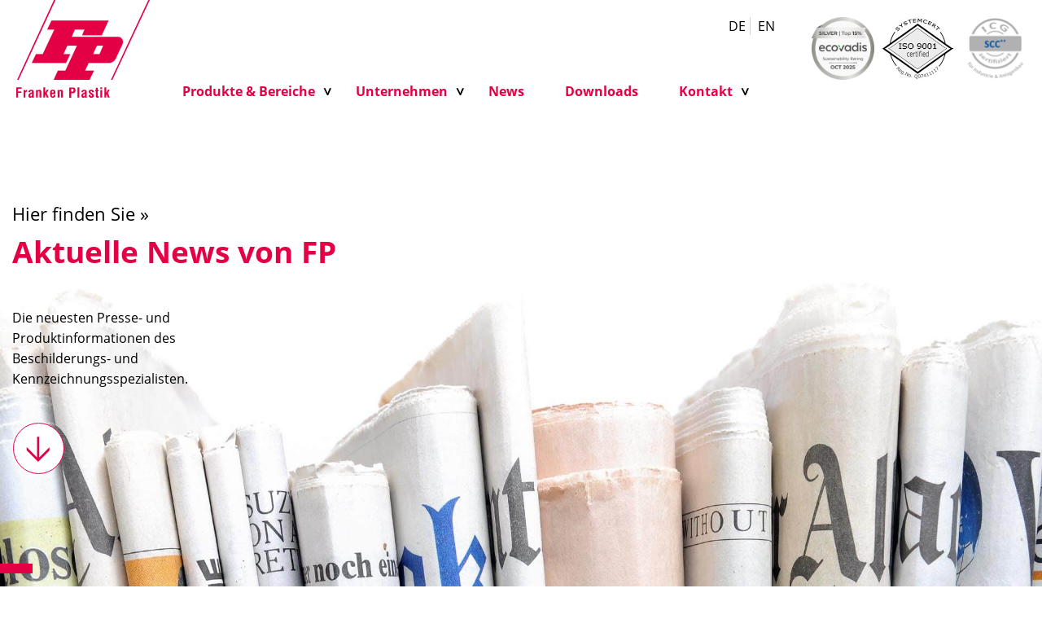

--- FILE ---
content_type: text/html; charset=utf-8
request_url: https://frankenplastik.de/news/
body_size: 6511
content:
<!DOCTYPE html>
<html dir="ltr" lang="de-DE">
<head>

<meta charset="utf-8">
<!-- 
	hgs5 gmbh - www.hgs5.de

	This website is powered by TYPO3 - inspiring people to share!
	TYPO3 is a free open source Content Management Framework initially created by Kasper Skaarhoj and licensed under GNU/GPL.
	TYPO3 is copyright 1998-2026 of Kasper Skaarhoj. Extensions are copyright of their respective owners.
	Information and contribution at https://typo3.org/
-->



<title>Aktuelle Nachrichten des Beschilderungsspezialisten | Franken Plastik</title>
<meta name="generator" content="TYPO3 CMS" />
<meta name="description" content="Neuheiten und Aktuelles aus der Welt der Kennzeichnungslösungen und Hinweisschilder für Kommunen, Stadtwerke, Energieversorger und Industrieunternehmen, exklusiv von Franken Plastik." />
<meta name="robots" content="all,index,follow" />
<meta name="viewport" content="width=device-width,initial-scale=1.0,maximum-scale=1.1" />
<meta name="keywords" content="News, Kennzeichnung, Schild, Beschilderung, Hinweisschild, Aktuelles, Franken Plastik" />
<meta name="twitter:card" content="summary" />
<meta name="revisit-after" content="7 days" />


<link rel="stylesheet" href="/typo3temp/assets/compressed/merged-7e5d949502ddc6682c11b03939c5ea4d-a0b1cfcfdc9521803ef3d719bc04b5eb.css?1753874674" media="all">
<link href="/typo3conf/ext/news/Resources/Public/Css/news-basic.css?1715758609" rel="stylesheet" >






<link rel="apple-touch-icon" sizes="57x57" href="/typo3conf/ext/layout_fp/Resources/Public/Assets/Favicons_Frankenplastik/apple-icon-57x57.png">
			<link rel="apple-touch-icon" sizes="60x60" href="/typo3conf/ext/layout_fp/Resources/Public/Assets/Favicons_Frankenplastik/apple-icon-60x60.png">
			<link rel="apple-touch-icon" sizes="72x72" href="/typo3conf/ext/layout_fp/Resources/Public/Assets/Favicons_Frankenplastik/apple-icon-72x72.png">
			<link rel="apple-touch-icon" sizes="76x76" href="/typo3conf/ext/layout_fp/Resources/Public/Assets/Favicons_Frankenplastik/apple-icon-76x76.png">
			<link rel="apple-touch-icon" sizes="114x114" href="/typo3conf/ext/layout_fp/Resources/Public/Assets/Favicons_Frankenplastik/apple-icon-114x114.png">
			<link rel="apple-touch-icon" sizes="120x120" href="/typo3conf/ext/layout_fp/Resources/Public/Assets/Favicons_Frankenplastik/apple-icon-120x120.png">
			<link rel="apple-touch-icon" sizes="144x144" href="/typo3conf/ext/layout_fp/Resources/Public/Assets/Favicons_Frankenplastik/apple-icon-144x144.png">
			<link rel="apple-touch-icon" sizes="152x152" href="/typo3conf/ext/layout_fp/Resources/Public/Assets/Favicons_Frankenplastik/apple-icon-152x152.png">
			<link rel="apple-touch-icon" sizes="180x180" href="/typo3conf/ext/layout_fp/Resources/Public/Assets/Favicons_Frankenplastik/apple-icon-180x180.png">
			<link rel="icon" type="image/png" sizes="192x192"  href="/typo3conf/ext/layout_fp/Resources/Public/Assets/Favicons_Frankenplastik/android-icon-192x192.png">
			<link rel="icon" type="image/png" sizes="32x32" href="/typo3conf/ext/layout_fp/Resources/Public/Assets/Favicons_Frankenplastik/favicon-32x32.png">
			<link rel="icon" type="image/png" sizes="96x96" href="/typo3conf/ext/layout_fp/Resources/Public/Assets/Favicons_Frankenplastik/favicon-96x96.png">
			<link rel="icon" type="image/png" sizes="16x16" href="/typo3conf/ext/layout_fp/Resources/Public/Assets/Favicons_Frankenplastik/favicon-16x16.png">
			<link rel="manifest" href="/typo3conf/ext/layout_fp/Resources/Public/Assets/Favicons_Frankenplastik/manifest.json">
			<meta name="msapplication-TileColor" content="#ffffff">
			<meta name="msapplication-TileImage" content="/typo3conf/ext/layout_fp/Resources/Public/Assets/Favicons_Frankenplastik/ms-icon-144x144.png">
			<meta name="theme-color" content="#ffffff">
<link rel="canonical" href="https://frankenplastik.de/news/"/>
</head>
<body class="layout_0">

<div id="header" class="layout_1 clearHeader">

	<div class="frame_default">

		<div id="content_logo">
			<a href="/" title="Zur Startseite"><img src="/Images/Logo/Logo-Franken-Plastik.svg" width="164" height="120"   alt="Logo Franken Plastik" title="Franken Plastik Logo" ></a>
		</div>

		<nav id="navigation_main">
			<ul class="first_level"><li class="first_level with_sub"><a href="/produkte-bereiche/" title="Beschilderungssysteme und Schilder" class="first_level">Produkte & Bereiche</a><span class="second_level_holder frame_layout_3"><ul class="second_level" data-equalizer data-equalize-on="medium"><li class="second_level"><a href="/produkte-bereiche/kommunen-stadtwerke/kunststoffschilder/" title="Hinweisschilder für Leitungsnetze und Hydranten" class="second_level" data-equalizer-watch><span class="icon"><img src="/Images/Icon/Icon-Kommunen.svg" width="48" height="48"   alt="Franken Plastik Kommunen" title="Franken Plastik Kommunen" ></span><span class="description">Schilder für Kommunen & Stadtwerke<span class="text">Ein umfassendes Programm für die Kennzeichnung erdverlegter Leitungen, Armaturen und Hydranten.</span></span><span class="clearfix"></span></a></li><li class="second_level"><a href="/produkte-bereiche/messstellen-markierungspfosten/kunststoff/" title="Messstellen- &amp; Markierungspfosten" class="second_level" data-equalizer-watch><span class="icon"><img src="/Images/Icon/Icon-Pfosten.svg" width="48" height="48"   alt="Franken Plastik Pfosten" title="Franken Plastik Pfosten" ></span><span class="description">Messstellen- & Markierungspfosten<span class="text">Sicherheit, Stabilität, Anwenderfreundlichkeit und intelligente Details für den kathodischen Korrosionsschutz.</span></span><span class="clearfix"></span></a></li><li class="second_level"><a href="/produkte-bereiche/industrie-anlagenbau/kunststoffschilder/" title="Schilder für Industrie &amp; Anlagenbau" class="second_level" data-equalizer-watch><span class="icon"><img src="/Images/Icon/Icon-Industrie-Anlagenbau.svg" width="48" height="48"   alt="Franken Plastik Industrie" title="Franken Plastik Industrie" ></span><span class="description">Schilder für Industrie & Anlagenbau<span class="text">Ein breites Produktspektrum von Kunststoff-, Metall- und Foliensystemen eröffnet alle Möglichkeiten - auch für explosionsgefährdete Bereiche. </span></span><span class="clearfix"></span></a></li><li class="second_level"><a href="/produkte-bereiche/smart-work-task/" title="Smart Work &amp; Task" class="second_level" data-equalizer-watch><span class="icon"><img src="/Images/Icon/Icon-Befestigung.svg" width="48" height="48"   alt="Franken Plastik Befestigung" title="Franken Plastik Befestigung" ></span><span class="description">Smart Work & Task<span class="text">Eindeutige und immer aktuelle Dokumentation, effiziente Arbeitsplanung, fälschungssicherer Nachweis.</span></span><span class="clearfix"></span></a></li><li class="second_level"><a href="/produkte-bereiche/alu-stahlpfosten/" title="Alu- &amp; Stahlpfosten für Schilder" class="second_level" data-equalizer-watch><span class="icon"><img src="/Images/Icon/Icon-Stahlpfosten.svg" width="48" height="48"   alt="Franken Plastik Stahlpfosten" title="Franken Plastik Stahlpfosten" ></span><span class="description">Alu- & Stahlpfosten für Schilder<span class="text">Vom patentierten Schraubkanalpfosten über den glatten Stahlpfosten bis zum profilierten Aluminiumpfosten - inklusive der passenden Befestigung.</span></span><span class="clearfix"></span></a></li><li class="second_level"><a href="/produkte-bereiche/verkehrstechnik/" title="Schilder für Verkehrswege und Brücken" class="second_level" data-equalizer-watch><span class="icon"><img src="/Images/Icon/Icon-Verkehrstechnik.svg" width="48" height="48"   alt="Franken Plastik Verkehrstechnik" title="Franken Plastik Verkehrstechnik" ></span><span class="description">Schilder für Verkehrswege und Brücken<span class="text">Alles aus einer Hand - Stationierungszeichen, Pfosten oder Dreieckskörper, Befestigung, Bauwerkstafel, Baumbeschilderung und vieles mehr.</span></span><span class="clearfix"></span></a></li></ul></span></li><li class="first_level with_sub"><a href="/unternehmen/ueber-uns/" title="Unternehmen" class="first_level">Unternehmen</a><span class="second_level_holder frame_layout_3"><ul class="second_level" data-equalizer data-equalize-on="medium"><li class="second_level"><a href="/unternehmen/ueber-uns/" title="Über uns" class="second_level" data-equalizer-watch><span class="icon"><img src="/Images/Icon/Icon-FP.svg" width="48" height="48"   alt="Franken Plastik" title="Franken Plastik" ></span><span class="description">Über uns<span class="text"></span></span><span class="clearfix"></span></a></li><li class="second_level"><a href="/unternehmen/karriere/" title="Karriere" class="second_level" data-equalizer-watch><span class="icon"><img src="/Images/Icon/Icon-Karriere.svg" width="48" height="48"   alt="Franken Plastik Karriere" title="Franken Plastik Karriere" ></span><span class="description">Karriere<span class="text"></span></span><span class="clearfix"></span></a></li><li class="second_level"><a href="/unternehmen/termine-messen/" title="Termine &amp; Messen" class="second_level" data-equalizer-watch><span class="icon"><img src="/Images/Icon/Icon-Kalender.svg" width="48" height="48"   alt="Franken Plastik Kalender" title="Franken Plastik Kalender" ></span><span class="description">Termine & Messen<span class="text"></span></span><span class="clearfix"></span></a></li><li class="second_level"><a href="https://www.frankenplastik-holding.de" target="_blank" title="Holding" class="second_level" data-equalizer-watch><span class="icon"><img src="/Images/Icon/Icon-FP-Holding.svg" width="48" height="48"   alt="FP-Holding" title="FP-Holding" ></span><span class="description">Holding<span class="text"></span></span><span class="clearfix"></span></a></li></ul></span></li><li class="first_level selected"><a href="/news/" title="News" class="first_level">News</a></li><li class="first_level"><a href="/downloads/" title="Downloads" class="first_level">Downloads</a></li><li class="first_level with_sub"><a href="/kontakt/" title="Kontakt" class="first_level">Kontakt</a><span class="second_level_holder frame_layout_3"><ul class="second_level" data-equalizer data-equalize-on="medium"><li class="second_level"><a href="/kontakt/inland/" title="Inland" class="second_level" data-equalizer-watch><span class="icon"></span><span class="description">Inland<span class="text"></span></span><span class="clearfix"></span></a></li><li class="second_level"><a href="/kontakt/ausland/" title="Ausland" class="second_level" data-equalizer-watch><span class="icon"></span><span class="description">Ausland<span class="text"></span></span><span class="clearfix"></span></a></li></ul></span></li></ul>
		</nav>

		<div id="content_signets">
			

	<div id="c67" class="frame_default frame_layout_0"><div class="ce-textpic ce-left ce-above"><div class="ce-gallery" data-ce-columns="3" data-ce-images="3"><div class="ce-row"><div class="ce-column"><figure class="image"><img class="image-embed-item" title="ecovadis-medal2025" src="/Images/_processed_/2/5/csm_medal2025_6093a7e4ad.png" width="380" height="380" loading="lazy" alt="" /></figure></div><div class="ce-column"><figure class="image"><img class="image-embed-item" title="ISO9001" alt="ISO9001" src="/Images/Logo/ISO9001.png" width="87" height="77" loading="lazy" /></figure></div><div class="ce-column"><figure class="image"><img class="image-embed-item" title="SCC Zertifikat" alt="SCC Zertifikat" src="/Images/user_upload/SCC-Zertifiziert-neu.png" width="85" height="78" loading="lazy" /></figure></div></div></div></div></div>



			<nav id="navigation_language">
				
<ul>
	
		<li>
			<a href="/news/" hreflang="de-DE">DE</a>
		</li>
	
		<li>
			<a href="" hreflang="en-GB">EN</a>
		</li>
	
</ul>
			</nav>
		</div>

		

		<button class="c-hamburger c-hamburger--htx">
			<span>toggle menu</span>
		</button>

		<div class="clearfix"></div>
		
	</div>

</div>

<div id="slider">

	<div id="c942"  class="frame_default frame_layout_0"><div class="slider_1er"><div style="background-image: url('/Images/FP-Slider/FP-Slider-News.jpg')"><div class="slick_caption"><div class="slick_caption_content"><strong>Hier finden Sie</strong><h2>Aktuelle News von FP</h2><div class="bodytext"><p>Die neuesten Presse- und Produktinformationen des Beschilderungs- und Kennzeichnungsspezialisten.</p></div><a class="more_link" href="#content">weiter</a></div></div></div></div></div>

</div>

<section id="content">
	<nav id="navigation_sub"></nav>
	

	<div id="c96" class="frame_row_expanded_content_inner frame_layout_0 frame-space-position-inner frame-space-before-medium frame-space-position-inner frame-space-after-medium"><!--TYPO3SEARCH_end--><!--
	=====================
		Partials/List/Item.html
--><div class="news-article articletype-0" itemscope="itemscope" itemtype="http://schema.org/Article"><div class="news-img-wrap"><a title="Erleben Sie uns live!" href="/news/erleben-sie-uns-live/"><img src="/Images/_processed_/4/c/csm_IRO-Messewand_Neubau_13a180443d.png" width="334" height="272" alt="" /></a></div><!-- teaser --><div class="teaser-text"><!-- header --><div class="header"><h3><a title="Erleben Sie uns live!" href="/news/erleben-sie-uns-live/"><span itemprop="headline">Erleben Sie uns live!</span></a></h3></div><div itemprop="description"><p>Entdecken Sie unsere Neuheiten, Produkte und Lösungen auf Messen und Tagungen.</p></div><a class="more" title="Erleben Sie uns live!" href="/news/erleben-sie-uns-live/">
			Weiterlesen
		</a></div></div><!--
	=====================
		Partials/List/Item.html
--><div class="news-article articletype-0" itemscope="itemscope" itemtype="http://schema.org/Article"><div class="news-img-wrap"><a title="EcoVadis-Rating in Silber bestätigt Nachhaltigkeitsverpflichtungen und -leistungen" href="/news/ecovadis-rating-in-silber-bestaetigt-nachhaltigkeitsverpflichtungen-und-leistungen/"><img title="Ecovadis Nachhaltigkeits-Auszeichnung in Silber " alt="Ecavadis Medaille in Silber" src="/Images/_processed_/2/5/csm_medal2025_52f0cbafe6.png" width="334" height="334" /></a></div><!-- teaser --><div class="teaser-text"><!-- header --><div class="header"><h3><a title="EcoVadis-Rating in Silber bestätigt Nachhaltigkeitsverpflichtungen und -leistungen" href="/news/ecovadis-rating-in-silber-bestaetigt-nachhaltigkeitsverpflichtungen-und-leistungen/"><span itemprop="headline">EcoVadis-Rating in Silber bestätigt Nachhaltigkeitsverpflichtungen und -leistungen</span></a></h3></div><div itemprop="description"><p>Im letzten Jahr Bronze, in diesem Jahr Silber - Franken Plastik ist damit unter den Top 15 % aller von EcoVadis, einem der weltweit führenden Anbieter von Nachhaltigkeitsbewertungen, bewerteten Unternehmen.
</p><p>&nbsp;</p></div><a class="more" title="EcoVadis-Rating in Silber bestätigt Nachhaltigkeitsverpflichtungen und -leistungen" href="/news/ecovadis-rating-in-silber-bestaetigt-nachhaltigkeitsverpflichtungen-und-leistungen/">
			Weiterlesen
		</a></div></div><!--
	=====================
		Partials/List/Item.html
--><div class="news-article articletype-0" itemscope="itemscope" itemtype="http://schema.org/Article"><div class="news-img-wrap"><a title="Dokumentation kann Leben retten." href="/news/dokumentation-kann-leben-retten/"><img title="Dokumentation kann Leben retten" alt="Feuerwehrmann, Hydrant, Hydrantenschild" src="/Images/_processed_/0/3/csm_Rechtssichere-Dokumentation_c2af2788f8.jpg" width="251" height="334" /></a></div><!-- teaser --><div class="teaser-text"><!-- header --><div class="header"><h3><a title="Dokumentation kann Leben retten." href="/news/dokumentation-kann-leben-retten/"><span itemprop="headline">Dokumentation kann Leben retten.</span></a></h3></div><div itemprop="description"><p>Fehlerhafte oder nicht gewartete Hydranten können im Ernstfall Leben gefährden. Darum gelten hier klare Pflichten und konkrete Anforderungen an die rechtssichere Dokumentation.</p></div><a class="more" title="Dokumentation kann Leben retten." href="/news/dokumentation-kann-leben-retten/">
			Weiterlesen
		</a></div></div><!--
	=====================
		Partials/List/Item.html
--><div class="news-article articletype-0" itemscope="itemscope" itemtype="http://schema.org/Article"><div class="news-img-wrap"><a title="Emirat Dubai setzt auf Qualität von Franken Plastik" href="/news/emirat-dubai-setzt-auf-qualitaet-von-franken-plastik/"><img title="Mainwater Sign Dubai" alt="Franken Plastik Beschilderung Dubai" src="/Images/_processed_/f/f/csm_Mainwater-Dubai-Dewa2_d57b493ed8.jpg" width="251" height="334" /></a></div><!-- teaser --><div class="teaser-text"><!-- header --><div class="header"><h3><a title="Emirat Dubai setzt auf Qualität von Franken Plastik" href="/news/emirat-dubai-setzt-auf-qualitaet-von-franken-plastik/"><span itemprop="headline">Emirat Dubai setzt auf Qualität von Franken Plastik</span></a></h3></div><div itemprop="description"><p>Nicht nur in Europa sind Schilder von Franken Plastik (FP) erste Wahl. Auch im Emirat Dubai sorgen FP-Schilder für eine eindeutige Kennzeichnung unter extremen klimatischen Bedingungen.</p></div><a class="more" title="Emirat Dubai setzt auf Qualität von Franken Plastik" href="/news/emirat-dubai-setzt-auf-qualitaet-von-franken-plastik/">
			Weiterlesen
		</a></div></div><!--
	=====================
		Partials/List/Item.html
--><div class="news-article articletype-0" itemscope="itemscope" itemtype="http://schema.org/Article"><div class="news-img-wrap"><a title="Hydrantenschutz im Rahmen der Trinkwasser-Verordnung" href="/news/hydrantenschutz-im-rahmen-der-trinkwasser-verordnung/"><img title="Hydranten-Plombe" alt="Plombe für den Trinkwasserschutz" src="/Images/_processed_/6/1/csm_FP-Hydranten-Plombe_Presse_5e4ab1665c.png" width="334" height="282" /></a></div><!-- teaser --><div class="teaser-text"><!-- header --><div class="header"><h3><a title="Hydrantenschutz im Rahmen der Trinkwasser-Verordnung" href="/news/hydrantenschutz-im-rahmen-der-trinkwasser-verordnung/"><span itemprop="headline">Hydrantenschutz im Rahmen der Trinkwasser-Verordnung</span></a></h3></div><div itemprop="description"><p>Mit der neuen FP-Hydranten-Plombe schützen sie ihre Hydranten einfach und sicher.</p></div><a class="more" title="Hydrantenschutz im Rahmen der Trinkwasser-Verordnung" href="/news/hydrantenschutz-im-rahmen-der-trinkwasser-verordnung/">
			Weiterlesen
		</a></div></div><!--
	=====================
		Partials/List/Item.html
--><div class="news-article articletype-0" itemscope="itemscope" itemtype="http://schema.org/Article"><div class="news-img-wrap"><a title="Unser Engagement für die Nachhaltigkeit wurde ausgezeichnet" href="/news/unser-engagement-fuer-die-nachhaltigkeit-wurde-ausgezeichnet/"><img title="Bronze-Medaille für Nachhaltigkeit" alt="EcoVadis-Auszeichnung für Franken Plastik" src="/Images/_processed_/3/1/csm_medal_d914744202.png" width="334" height="334" /></a></div><!-- teaser --><div class="teaser-text"><!-- header --><div class="header"><h3><a title="Unser Engagement für die Nachhaltigkeit wurde ausgezeichnet" href="/news/unser-engagement-fuer-die-nachhaltigkeit-wurde-ausgezeichnet/"><span itemprop="headline">Unser Engagement für die Nachhaltigkeit wurde ausgezeichnet</span></a></h3></div><div itemprop="description"><p>Franken Plastik erhielt für sein Nachhaltigkeitsmanagement die BRONZE-Auszeichnung der renommierten Nachhaltigkeits-Ratingagentur EcoVadis. Der Spezialist für Kennzeichnungslösungen schaffte es auf Anhieb unter die Top 35 % aller in 2024 bewerteten Unternehmen.</p></div><a class="more" title="Unser Engagement für die Nachhaltigkeit wurde ausgezeichnet" href="/news/unser-engagement-fuer-die-nachhaltigkeit-wurde-ausgezeichnet/">
			Weiterlesen
		</a></div></div><!--
	=====================
		Partials/List/Item.html
--><div class="news-article articletype-0" itemscope="itemscope" itemtype="http://schema.org/Article"><div class="news-img-wrap"><a title="Wir bauen neu - Investition in die Zukunft" href="/news/wir-bauen-neu-investition-in-die-zukunft/"><img title="Spatenstich-Firmenneubau-2024" src="/Images/_processed_/7/d/csm_Firmenneubau-Spatenstich-Franken-Plastik_40a5c99f20.jpeg" width="251" height="334" alt="" /></a></div><!-- teaser --><div class="teaser-text"><!-- header --><div class="header"><h3><a title="Wir bauen neu - Investition in die Zukunft" href="/news/wir-bauen-neu-investition-in-die-zukunft/"><span itemprop="headline">Wir bauen neu - Investition in die Zukunft</span></a></h3></div><div itemprop="description"><p>Auf einer Fläche von mehr als 7500 Quadratmetern entsteht die neue Firmenzetrale des Marktführers im Bereich Beschilderung von Leitungsnetzen, Anlagen, Bauwerken und Verkehrswegen.</p></div><a class="more" title="Wir bauen neu - Investition in die Zukunft" href="/news/wir-bauen-neu-investition-in-die-zukunft/">
			Weiterlesen
		</a></div></div><!--
	=====================
		Partials/List/Item.html
--><div class="news-article articletype-0" itemscope="itemscope" itemtype="http://schema.org/Article"><div class="news-img-wrap"><a title="Interview zur ACHEMA" href="/news/interview-zur-achema/"><img title="Franken Plastik Beschilderungslösungen" alt="Industrie- und Anlagenkennzeichnung" src="/Images/_processed_/e/a/csm_FP-Industrie-Anlagen-Kennzeichnung_845fd44613.png" width="334" height="252" /></a></div><!-- teaser --><div class="teaser-text"><!-- header --><div class="header"><h3><a title="Interview zur ACHEMA" href="/news/interview-zur-achema/"><span itemprop="headline">Interview zur ACHEMA</span></a></h3></div><div itemprop="description"><p>Franken Plastik, der Kennzeichnungsspezialist, stellt dieses Jahr erneut auf der Achema aus. Beschilderungslösungen für den Industrie- und Anlagenbau und Digitalisierung von Leitungsnetzen sind die Themen.</p></div><a class="more" title="Interview zur ACHEMA" href="/news/interview-zur-achema/">
			Weiterlesen
		</a></div></div><!--
	=====================
		Partials/List/Item.html
--><div class="news-article articletype-0" itemscope="itemscope" itemtype="http://schema.org/Article"><div class="news-img-wrap"><a title="Die perfekte Kennzeichnung von Industrieanlagen" href="/news/die-perfekte-kennzeichnung-von-industrieanlagen/"><img title="Anlagenbau" alt="Leistungsspektrum" src="/Images/_processed_/e/f/csm_FP-SC-Leistungsspektrum_bae7857e37.png" width="334" height="266" /></a></div><!-- teaser --><div class="teaser-text"><!-- header --><div class="header"><h3><a title="Die perfekte Kennzeichnung von Industrieanlagen" href="/news/die-perfekte-kennzeichnung-von-industrieanlagen/"><span itemprop="headline">Die perfekte Kennzeichnung von Industrieanlagen</span></a></h3></div><div itemprop="description"><p>Zwei Partner, eine Mission - ein umfassendes Leistungsspektrum für Beschilderungsprojekte</p></div><a class="more" title="Die perfekte Kennzeichnung von Industrieanlagen" href="/news/die-perfekte-kennzeichnung-von-industrieanlagen/">
			Weiterlesen
		</a></div></div><!--
	=====================
		Partials/List/Item.html
--><div class="news-article articletype-0" itemscope="itemscope" itemtype="http://schema.org/Article"><div class="news-img-wrap"><a title="Gleismarkierungs-Targets von FP sorgen für mehr Sicherheit" href="/news/gleismarkierungs-targets-von-fp-sorgen-fuer-mehr-sicherheit/"><img title="Franken Plastik fertigt Gleismarkierungstarget" alt="Gleismarkierungstarget" src="/Images/_processed_/1/6/csm_FP-Gleismarkierungstarget01_25b1b6d97f.jpg" width="253" height="334" /></a></div><!-- teaser --><div class="teaser-text"><!-- header --><div class="header"><h3><a title="Gleismarkierungs-Targets von FP sorgen für mehr Sicherheit" href="/news/gleismarkierungs-targets-von-fp-sorgen-fuer-mehr-sicherheit/"><span itemprop="headline">Gleismarkierungs-Targets von FP sorgen für mehr Sicherheit</span></a></h3></div><div itemprop="description"><p>Franken Plastik (FP) liefert Gleismarkierungs-Targets an die DB. Präzise Grundlagen für die Gleisvermessung im deutschen Bahnnetz.</p></div><a class="more" title="Gleismarkierungs-Targets von FP sorgen für mehr Sicherheit" href="/news/gleismarkierungs-targets-von-fp-sorgen-fuer-mehr-sicherheit/">
			Weiterlesen
		</a></div></div><!--
	=====================
		Partials/List/Item.html
--><div class="news-article articletype-0" itemscope="itemscope" itemtype="http://schema.org/Article"><div class="news-img-wrap"><a title="Signcap 2.0 - unser Infopoint für Hydranten, Gas- und Wasserschieber" href="/news/signcap-20-unser-infopoint-fuer-hydranten-gas-und-wasserschieber/"><img title="Die neue Art der SignCap" alt="FP Infopoint" src="/Images/_processed_/b/4/csm_Infopoint-1_54e425d621.jpg" width="274" height="334" /></a></div><!-- teaser --><div class="teaser-text"><!-- header --><div class="header"><h3><a title="Signcap 2.0 - unser Infopoint für Hydranten, Gas- und Wasserschieber" href="/news/signcap-20-unser-infopoint-fuer-hydranten-gas-und-wasserschieber/"><span itemprop="headline">Signcap 2.0 - unser Infopoint für Hydranten, Gas- und Wasserschieber</span></a></h3></div><div itemprop="description"><p>Zur direkten Platzierung auf dem Schieber. Klare, sichere und einfache Information. Optional mit RFID-Transponder.</p></div><a class="more" title="Signcap 2.0 - unser Infopoint für Hydranten, Gas- und Wasserschieber" href="/news/signcap-20-unser-infopoint-fuer-hydranten-gas-und-wasserschieber/">
			Weiterlesen
		</a></div></div><!--
	=====================
		Partials/List/Item.html
--><div class="news-article articletype-0" itemscope="itemscope" itemtype="http://schema.org/Article"><div class="news-img-wrap"><a title="Hinweisschilder für die Feuerwehr" href="/news/hinweisschilder-fuer-die-feuerwehr/"><img title="Franken Plastik Schilder für die Feuerwehr" alt="Feuerwehrzeichen von FP" src="/Images/_processed_/f/c/csm_FP-News-Feuerwehrzeichen_ac6eda9693.jpg" width="334" height="334" /></a></div><!-- teaser --><div class="teaser-text"><!-- header --><div class="header"><h3><a title="Hinweisschilder für die Feuerwehr" href="/news/hinweisschilder-fuer-die-feuerwehr/"><span itemprop="headline">Hinweisschilder für die Feuerwehr</span></a></h3></div><div itemprop="description"><p>Franken Plastik bietet ein vielseitiges Programm an Standardschildern und individuellen Lösungen.</p></div><a class="more" title="Hinweisschilder für die Feuerwehr" href="/news/hinweisschilder-fuer-die-feuerwehr/">
			Weiterlesen
		</a></div></div><!--
	=====================
		Partials/List/Item.html
--><div class="news-article articletype-0" itemscope="itemscope" itemtype="http://schema.org/Article"><div class="news-img-wrap"><a title="Für den Klimaschutz ausgezeichnet" href="/news/fuer-den-klimaschutz-ausgezeichnet/"><img title="FP ist ausgezeichnet - Klimaschutz" alt="Klimaschutzzertifikat" src="/Images/_processed_/5/f/csm_Klimaschutzzertifikat-FP_RIGK_1559_KSZ_2022_D_ff7ddfdf7e.jpg" width="236" height="334" /></a></div><!-- teaser --><div class="teaser-text"><!-- header --><div class="header"><h3><a title="Für den Klimaschutz ausgezeichnet" href="/news/fuer-den-klimaschutz-ausgezeichnet/"><span itemprop="headline">Für den Klimaschutz ausgezeichnet</span></a></h3></div><div itemprop="description"><p>Der Umwelt verpflichtet, Nachhaltigkeit leben - Franken Plastik ist in vielen Bereichen engagiert, um Ressourcen einzusparen und CO2-Emissionen zu vermeiden.</p></div><a class="more" title="Für den Klimaschutz ausgezeichnet" href="/news/fuer-den-klimaschutz-ausgezeichnet/">
			Weiterlesen
		</a></div></div><!--
	=====================
		Partials/List/Item.html
--><div class="news-article articletype-0" itemscope="itemscope" itemtype="http://schema.org/Article"><div class="news-img-wrap"><a title="Vielseitige Optionen: Rohrleitungskennzeichnung " href="/news/vielseitige-optionen-rohrleitungskennzeichnung/"><img title="Rohrleitungskennzeichnung Franken Plastik" alt="Rohrleitungsband" src="/Images/_processed_/c/d/csm_Rohrleitungsbaender_c0f2b75933.jpg" width="334" height="144" /></a></div><!-- teaser --><div class="teaser-text"><!-- header --><div class="header"><h3><a title="Vielseitige Optionen: Rohrleitungskennzeichnung " href="/news/vielseitige-optionen-rohrleitungskennzeichnung/"><span itemprop="headline">Vielseitige Optionen: Rohrleitungskennzeichnung </span></a></h3></div><div itemprop="description"><p>Die Rohrleitungskennzeichnung mit Richtungspfeilen und Rohrleitungsbändern von FP sorgt bei Leitungssystemen im Anlagenbau für Transparenz und Sicherheit.</p></div><a class="more" title="Vielseitige Optionen: Rohrleitungskennzeichnung " href="/news/vielseitige-optionen-rohrleitungskennzeichnung/">
			Weiterlesen
		</a></div></div><!--
	=====================
		Partials/List/Item.html
--><div class="news-article articletype-0" itemscope="itemscope" itemtype="http://schema.org/Article"><div class="news-img-wrap"><a title="Markierungs- &amp; Messstellenpfosten - einfach durchdacht" href="/news/markierungs-messstellenpfosten-einfach-durchdacht/"><img title="FP-Systempfosten" alt="FP Markierungs- und Messstellenpfosten" src="/Images/_processed_/8/f/csm_FP-Pfosten_9ab0b24665.jpg" width="334" height="334" /></a></div><!-- teaser --><div class="teaser-text"><!-- header --><div class="header"><h3><a title="Markierungs- &amp; Messstellenpfosten - einfach durchdacht" href="/news/markierungs-messstellenpfosten-einfach-durchdacht/"><span itemprop="headline">Markierungs- &amp; Messstellenpfosten - einfach durchdacht</span></a></h3></div><div itemprop="description"><p>Clever im Aufbau, durchdacht in der Konstruktion, komplett aus durchgefärbtem ASA Kunststoff - gepaart mit einer breiten Auswahl an Zubehör bietet der FP- Markierungs- und Messstellenpfosten eine an die jeweilige Anforderung optimal angepasste Lösung.</p></div><a class="more" title="Markierungs- &amp; Messstellenpfosten - einfach durchdacht" href="/news/markierungs-messstellenpfosten-einfach-durchdacht/">
			Weiterlesen
		</a></div></div><ul class="f3-widget-paginator"><li class="current">1</li><li><a href="/news/page-2/">2</a></li><li class="next"><a href="/news/page-2/" title="">
                        nächste
                    </a></li></ul><!--TYPO3SEARCH_begin--></div>


</section>

<div id="footer">

  

	<div id="c1480" class="frame_row_expanded_content_inner frame_layout_2 frame-space-position-inner frame-space-before-extra-small frame-space-position-inner frame-space-after-extra-small"><div class="grid-x    " 
><div class="cell large-6 small-12" 
><div id="c1481" class="frame_default frame_layout_0"><div class="ce-textpic ce-left ce-above"><div class="ce-gallery" data-ce-columns="3" data-ce-images="3"><div class="ce-row"><div class="ce-column"><figure class="image"><a href="https://de.linkedin.com/company/franken-plastik-gmbh" title="Franken Plastik Icon LinkedIn" target="_blank" rel="noreferrer"><img class="image-embed-item" title="Franken Plastik Icon LinkedIn" alt="Franken Plastik Icon LinkedIn" src="/Images/Icon/Icon-LinkedIn.svg" width="34" height="34" loading="lazy" /></a></figure></div><div class="ce-column"><figure class="image"><a href="https://www.instagram.com/frankenplastik/" title="Franken Plastik Icon Instagram" target="_blank" rel="noreferrer"><img class="image-embed-item" title="Franken Plastik Icon Instagram" alt="Franken Plastik Icon Instagram" src="/Images/Icon/Icon-Instagram.svg" width="34" height="34" loading="lazy" /></a></figure></div><div class="ce-column"><figure class="image"><a href="https://www.youtube.com/channel/UCCshPwPht8uKCbP4y_JDPoQ/featured/" title="Youtube Icon" target="_blank" rel="noreferrer"><img class="image-embed-item" title="Youtube Icon" alt="Youtube Icon" src="/Images/user_upload/Icon-Youtube.svg" width="34" height="34" loading="lazy" /></a></figure></div></div></div></div></div></div><div class="cell large-6 small-12" 
><div id="c70" class="frame_row_expanded_content_inner frame_layout_0"><nav class="typo3_menu"><ul><li><a href="https://www.frankenplastik-holding.de" title="Holding"><span>Holding</span></a></li><li><a href="/montageanleitungen/" title="Montageanleitungen"><span>Montageanleitungen</span></a></li><li><a href="/impressum/agb/" title="Impressum/AGB"><span>Impressum/AGB</span></a></li><li><a href="/news/" title="Presse"><span>Presse</span></a></li><li><a href="/datenschutz/" title="Datenschutz"><span>Datenschutz</span></a></li></ul></nav></div></div></div></div>



</div>

<script src="/typo3temp/assets/compressed/merged-b0cb7cce35cae8bdb084bd02bb5e1dc2-8a0b4dc74df4832f27b2471b4426e096.js?1697439439"></script>
<script>
/*<![CDATA[*/
/*TS_inlineFooter*/
    containerBreakpointSmall = 500;
    containerBreakpointTiny = 300;

/*]]>*/
</script>

</body>
</html>

--- FILE ---
content_type: image/svg+xml
request_url: https://frankenplastik.de/Images/Icon/Icon-FP-Holding.svg
body_size: 473
content:
<?xml version="1.0" encoding="UTF-8"?>
<!-- Generator: Adobe Illustrator 25.4.1, SVG Export Plug-In . SVG Version: 6.00 Build 0)  -->
<svg xmlns="http://www.w3.org/2000/svg" xmlns:xlink="http://www.w3.org/1999/xlink" version="1.1" id="Ebene_1" x="0px" y="0px" viewBox="0 0 48 48" style="enable-background:new 0 0 48 48;" xml:space="preserve">
<style type="text/css">
	.st0{fill:#E30045;}
	.st1{fill:none;stroke:#E30045;stroke-width:5.953877e-02;stroke-miterlimit:3.864;}
</style>
<g>
	<path class="st0" d="M13.8,20.5h22.6l-2.7,5.8h-7.8l1-2.2H23L21.7,27h18.4c0.8,0,1.2,0.3,1.7,0.9c0.4,0.5,0.3,1.5,0.1,2l-2.8,5.9   c-0.2,0.4-0.4,0.5-0.7,0.8c-0.5,0.5-1,0.7-1.7,0.8h-8.3l-1.4,3.1h3.5l-1.7,3.5H14.6l1.7-3.5h3l4.7-9.9h-3.8l-1.6,3.4h2.7l-1.7,3.5   H5.9l1.7-3.5h2.7l4.7-9.7H12L13.8,20.5z M31.8,30.4l-1.6,3.4h2.6l1.4-3.4C34.2,30.4,31.8,30.4,31.8,30.4z"></path>
	<path class="st1" d="M13.8,20.5h22.6l-2.7,5.8h-7.8l1-2.2H23L21.7,27h18.4c0.8,0,1.2,0.3,1.7,0.9c0.4,0.5,0.3,1.5,0.1,2l-2.8,5.9   c-0.2,0.4-0.4,0.5-0.7,0.8c-0.5,0.5-1,0.7-1.7,0.8h-8.3l-1.4,3.1h3.5l-1.7,3.5H14.6l1.7-3.5h3l4.7-9.9h-3.8l-1.6,3.4h2.7l-1.7,3.5   H5.9l1.7-3.5h2.7l4.7-9.7H12L13.8,20.5z M31.8,30.4l-1.6,3.4h2.6l1.4-3.4C34.2,30.4,31.8,30.4,31.8,30.4z"></path>
</g>
<g>
	<path class="st0" d="M0.9,21.1c0.2-0.8,0.8-1.4,1.4-2C7.8,13.5,13.4,7.9,19,2.3c2.3-2.3,5.8-2.8,8.6-1.1c0.5,0.3,1,0.7,1.4,1.1   c1.6,1.6,3.2,3.2,4.9,4.8c0,0,0,0,0.1,0.1c0-0.1,0-0.2,0-0.3c0-0.8,0-1.6,0-2.3c0-1.3,0.9-2.4,2.1-2.6c1.2-0.2,2.4,0.3,2.9,1.5   c0.2,0.4,0.3,1,0.3,1.4c0,2.5,0,4.9,0,7.4c0,0.2,0.1,0.5,0.3,0.7c2.2,2.2,4.4,4.4,6.6,6.6c1.2,1.2,1.2,2.7,0.2,3.8   c-0.9,1-2.5,1.2-3.6,0.3c-0.2-0.2-0.4-0.3-0.6-0.5c-5.6-5.6-11.3-11.3-16.9-16.9c-1-1-1.8-1-2.8,0c-5.7,5.7-11.3,11.3-17,17   c-1,1-2.3,1.3-3.4,0.6c-0.7-0.4-1-1.1-1.3-1.8C0.9,21.7,0.9,21.4,0.9,21.1z"></path>
</g>
</svg>


--- FILE ---
content_type: image/svg+xml
request_url: https://frankenplastik.de/Images/Logo/Logo-Franken-Plastik.svg
body_size: 1186
content:
<?xml version="1.0" encoding="utf-8"?>
<!-- Generator: Adobe Illustrator 24.3.0, SVG Export Plug-In . SVG Version: 6.00 Build 0)  -->
<svg version="1.1" id="Ebene_1" xmlns="http://www.w3.org/2000/svg" xmlns:xlink="http://www.w3.org/1999/xlink" x="0px" y="0px"
	 viewBox="0 0 164 120" style="enable-background:new 0 0 164 120;" xml:space="preserve">
<style type="text/css">
	.st0{fill:#E30045;}
	.st1{fill:none;stroke:#E30045;stroke-width:0.185;stroke-miterlimit:3.864;}
</style>
<path class="st0" d="M43.3,25.3h70L105,43.2H80.9l3-6.9H71.9l-3.9,9h57.1c2.5,0.1,3.8,1,5.1,2.9c1.2,1.7,1,4.6,0.2,6.1l-8.5,18.2
	c-0.7,1.1-1.2,1.7-2.2,2.5c-1.7,1.4-3,2-5.2,2.2H88.9l-4.5,9.6h11l-5.4,11.1H46l5.1-11.1h9.2L74.6,56H62.7l-4.8,10.5h8.3l-5.1,10.8
	h-42l5.1-10.8h8.3l14.3-30.2H38L43.3,25.3z M99.1,56l-4.8,10.5h8l4.5-10.5H99.1z"/>
<path class="st1" d="M43.3,25.3h70L105,43.2H80.9l3-6.9H71.9l-3.9,9h57.1c2.5,0.1,3.8,1,5.1,2.9c1.2,1.7,1,4.6,0.2,6.1l-8.5,18.2
	c-0.7,1.1-1.2,1.7-2.2,2.5c-1.7,1.4-3,2-5.2,2.2H88.9l-4.5,9.6h11l-5.4,11.1H46l5.1-11.1h9.2L74.6,56H62.7l-4.8,10.5h8.3l-5.1,10.8
	h-42l5.1-10.8h8.3l14.3-30.2H38L43.3,25.3z M99.1,56l-4.8,10.5h8l4.5-10.5H99.1z"/>
<polygon class="st0" points="162.2,0 116.3,97.9 118.1,97.9 164,0 "/>
<polygon class="st0" points="46.3,0 1,97.9 2.8,97.9 48.2,0 "/>
<polygon class="st0" points="2.3,119.8 2.3,114.1 6.3,114.1 6.3,112.3 2.3,112.3 2.3,109.1 6.6,109.1 6.6,107.3 0,107.3 0,119.8 "/>
<path class="st0" d="M11,110.4H8.9v9.4h2.2v-5.4c0-1.4,0.9-1.7,2.1-1.6v-2.6c-0.3,0-0.7,0-1.3,0.5c-0.3,0.3-0.6,0.6-0.8,1.3h0V110.4
	z"/>
<path class="st0" d="M19.2,115.8c0,0.9,0.2,2.5-1.1,2.5c-0.8,0-1-0.5-1-1.2c0-0.4,0-0.9,0.4-1.1c0.6-0.5,1.2-0.8,1.7-1.2V115.8z
	 M21.6,119.8c-0.1-0.4-0.2-0.9-0.2-1.3v-5.5c0-1.2-0.1-2.8-3.1-2.8c-2.7,0-3.3,1.2-3.3,3h2.1c0-0.8,0.1-1.4,1.1-1.4
	c0.6,0,0.9,0.1,1,0.5c0.2,0.8-0.1,1.2-1.1,1.6c-1.7,0.7-3.2,1.2-3.2,3.4c0,1.9,0.8,2.8,2.5,2.8c0.4,0,0.7-0.1,1-0.3
	c0.3-0.2,0.6-0.5,0.9-0.9h0c0,0.3,0,0.7,0.1,1H21.6z"/>
<path class="st0" d="M26.5,110.4h-2.2v9.4h2.2v-6.1c0-1,0.2-1.8,1.1-1.7c0.8,0,0.9,0.6,0.9,1.5v6.3h2.2v-7.2
	c0.1-1.7-0.9-2.4-2.2-2.4c-0.5,0-1.5,0.1-1.9,1.2h0V110.4z"/>
<path class="st0" d="M35.4,119.8v-2.9l0.6-1l1.3,3.8h2.4l-2.3-5.6l2.4-3.8h-2.4l-2,3.7h0c0-0.4,0-0.8,0-1.2v-5.6h-2.2v12.5H35.4z"/>
<path class="st0" d="M43.7,113.8v-0.4c0-0.8,0-1.7,1-1.7c0.9,0,1.1,0.3,1.1,1.2v0.8H43.7z M41.6,116.1c0,2.8,1,3.9,3.4,3.9
	c2.2,0,3.1-1.3,3-3.4h-2.2c0,1.2-0.2,1.8-1,1.8c-0.6,0-1.1-0.2-1.1-1.5v-1.4H48v-1.3c0-2.6-0.3-4.1-3.3-4.1c-2.1,0-3.3,1.3-3.2,3.5
	V116.1z"/>
<path class="st0" d="M53,110.4h-2.2v9.4H53v-6.1c0-1,0.2-1.8,1.1-1.7c0.8,0,0.9,0.6,0.9,1.5v6.3h2.2v-7.2c0.1-1.7-0.9-2.4-2.2-2.4
	c-0.5,0-1.5,0.1-1.9,1.2h0V110.4z"/>
<path class="st0" d="M67.4,109.1h1.1c1.3,0,1.9,0.2,1.9,1.6c0,1.5-0.7,1.9-1.7,1.9h-1.2V109.1z M67.4,119.8v-5.2h1.6
	c0.9,0,1.9-0.2,2.6-0.7c0.9-0.7,1.2-1.9,1.2-3c0-1.7-0.7-3.5-2.9-3.5H65v12.5H67.4z"/>
<rect x="75.2" y="107.3" class="st0" width="2.2" height="12.5"/>
<path class="st0" d="M84.3,115.8c0,0.9,0.2,2.5-1.1,2.5c-0.8,0-1-0.5-1-1.2c0-0.4,0-0.9,0.4-1.1c0.6-0.5,1.2-0.8,1.7-1.2V115.8z
	 M86.7,119.8c-0.1-0.4-0.2-0.9-0.2-1.3v-5.5c0-1.2-0.1-2.8-3.1-2.8c-2.7,0-3.3,1.2-3.3,3h2.1c0-0.8,0.1-1.4,1.1-1.4
	c0.6,0,0.9,0.1,1,0.5c0.2,0.8-0.1,1.2-1.1,1.6c-1.7,0.7-3.2,1.2-3.2,3.4c0,1.9,0.8,2.8,2.5,2.8c0.4,0,0.7-0.1,1-0.3
	c0.3-0.2,0.6-0.5,0.9-0.9h0c0,0.3,0,0.7,0.1,1H86.7z"/>
<path class="st0" d="M89,116.7c-0.2,2.9,1.9,3.3,3,3.3c3,0,3.4-1.7,3.2-3.3c-0.1-0.6-0.9-1.5-1.5-1.8l-1.8-1.2
	c-0.4-0.3-0.8-0.5-0.8-1.1c0-0.5,0.4-0.8,0.9-0.8c0.7,0,1,0.4,1,1.4h2.2c0-2-0.9-3.1-3-3.1c-2.1,0-3.2,0.8-3.2,2.3
	c0,1.3,0.7,2.2,1.8,3l1.2,0.8c0.4,0.3,1,0.6,1.1,1.1c0.1,0.6-0.3,1-0.9,1c-0.5,0-1.2,0.1-1-1.7H89z"/>
<path class="st0" d="M100.9,118.1c-0.3,0-0.9,0.1-0.9-0.3V112h0.9v-1.6H100v-2.6h-2.2v2.6h-0.9v1.6h0.9v6.4c0,1.7,1.8,1.6,3.1,1.5
	V118.1z"/>
<path class="st0" d="M105.5,107.3h-2.2v2h2.2V107.3z M105.5,110.4h-2.2v9.4h2.2V110.4z"/>
<path class="st0" d="M110.5,119.8v-2.9l0.6-1l1.3,3.8h2.4l-2.3-5.6l2.4-3.8h-2.4l-2,3.7h0c0-0.4,0-0.8,0-1.2v-5.6h-2.2v12.5H110.5z"
	/>
</svg>


--- FILE ---
content_type: image/svg+xml
request_url: https://frankenplastik.de/Images/Icon/Icon-Industrie-Anlagenbau.svg
body_size: 936
content:
<?xml version="1.0" encoding="utf-8"?>
<!-- Generator: Adobe Illustrator 25.2.0, SVG Export Plug-In . SVG Version: 6.00 Build 0)  -->
<svg version="1.1" id="Ebene_1" xmlns="http://www.w3.org/2000/svg" xmlns:xlink="http://www.w3.org/1999/xlink" x="0px" y="0px"
	 viewBox="0 0 48 48" style="enable-background:new 0 0 48 48;" xml:space="preserve">
<style type="text/css">
	.st0{fill:#E30045;}
	.st1{clip-path:url(#SVGID_2_);fill:#E30045;}
	.st2{clip-path:url(#SVGID_4_);fill:#E30045;}
</style>
<polygon class="st0" points="2.3,18.9 1.1,48 35.4,48 34.2,36.6 27.3,30.4 26.3,37 19.3,30.4 16.9,36.6 10.9,30.4 7.4,37.2 
	6.8,18.9 "/>
<g>
	<g>
		<g>
			<defs>
				<rect id="SVGID_1_" x="1.1" width="34.3" height="48"/>
			</defs>
			<clipPath id="SVGID_2_">
				<use xlink:href="#SVGID_1_"  style="overflow:visible;"/>
			</clipPath>
			<path class="st1" d="M3.8,15.8H3.5H3.8L3.8,15.8H3.5H3.8c0,0,0-0.2,0-0.5c0-0.4,0-0.9,0.1-1.5c0.2-0.9,0.5-1.9,1.1-2.7
				c0.3-0.4,0.7-0.7,1.2-0.9c0.5-0.2,1.1-0.4,1.9-0.4h3.3c0.2,0,0.5-0.1,0.6-0.3c0.1-0.1,0.2-0.3,0.2-0.5c0-0.2-0.1-0.5-0.3-0.6
				c-0.2-0.2-0.4-0.3-0.6-0.3h-0.3v0.9l0.7-0.5l-0.2,0.3l0.3-0.2l0,0l-0.3,0.2l0.3-0.2c0,0-0.4-0.5-0.7-1.1
				c-0.1-0.4-0.3-0.8-0.4-1.2c-0.1-0.3-0.2-0.7-0.2-1.1c0-0.2,0-0.5,0.1-0.7c0.1-0.2,0.3-0.5,0.7-0.7c0.4-0.3,1-0.5,2.1-0.6
				C13.8,3,14,2.6,14,2.1c-0.1-0.5-0.5-0.8-1-0.8c-0.8,0.2-1.4,0.3-2.1,0.5c-0.8,0.4-1.4,0.8-1.8,1.5C8.7,3.8,8.6,4.5,8.6,5.1
				S8.7,6.2,9,6.7c0.2,0.8,0.5,1.5,0.8,2.1c0.3,0.5,0.5,0.8,0.5,0.8l0.3,0.3H11h0.3c0.2,0,0.5-0.1,0.6-0.3c0.2-0.1,0.3-0.3,0.3-0.5
				S12.2,8.5,12,8.4c-0.2-0.2-0.4-0.3-0.6-0.3H8.1C6.8,8.1,5.7,8.4,4.8,9c-0.6,0.4-1.1,0.9-1.5,1.5c-0.6,0.8-0.9,1.8-1,2.7
				C2,14,2,14.8,2,15.3c0,0.4,0,0.6,0,0.6c0,0.5,0.5,0.8,0.9,0.8C3.5,16.6,3.8,16.1,3.8,15.8"/>
		</g>
	</g>
	<g>
		<g>
			<defs>
				<rect id="SVGID_3_" x="1.1" width="34.3" height="48"/>
			</defs>
			<clipPath id="SVGID_4_">
				<use xlink:href="#SVGID_3_"  style="overflow:visible;"/>
			</clipPath>
			<path class="st2" d="M6.9,15.5l-0.3,0.1L6.9,15.5L6.9,15.5l-0.3,0.1L6.9,15.5c0,0,0-0.2,0-0.4s0-0.4,0.1-0.5
				c0-0.1,0.1-0.3,0.2-0.4c0.1-0.2,0.3-0.4,0.6-0.5c0.3-0.2,0.8-0.3,1.5-0.3c2.1-0.1,3.6-0.5,4.8-1.2c0.6-0.3,1.1-0.8,1.4-1.3
				c0.4-0.5,0.6-1.1,0.7-1.7c0-0.2,0.1-0.4,0.1-0.5V8.5l0,0l-0.2-0.1l0.1,0.1l0,0l-0.1-0.1l0.1,0.1l-0.1-0.1l0.1,0.2l0,0l-0.1-0.2
				l0.1,0.2V8.5v0.1l0,0V8.5v0.1c0,0,0.1,0,0.2,0c0.2,0,0.5,0,0.9-0.1s0.8-0.2,1.2-0.5c0.3-0.2,0.5-0.5,0.7-0.7
				c0.3-0.4,0.5-0.9,0.7-1.5C19.9,5.1,20,4.5,20,3.9c0-0.4-0.1-0.9-0.2-1.3c-0.2-0.7-0.6-1.3-1.2-1.8S17.3,0.1,16.3,0
				c-0.5,0-0.9,0.3-0.9,0.8s0.3,0.9,0.8,0.9c0.5,0,0.8,0.1,1.1,0.2c0.4,0.2,0.6,0.4,0.8,0.8s0.3,0.7,0.3,1.2c0,0.6-0.1,1.2-0.3,1.7
				c-0.1,0.2-0.2,0.5-0.3,0.6c-0.1,0.2-0.2,0.3-0.3,0.3c-0.3,0.2-0.5,0.3-0.6,0.3s-0.3,0-0.5,0c-0.1,0-0.3,0-0.5,0
				c-0.2,0-0.3,0.1-0.5,0.2c-0.3,0.2-0.5,0.4-0.6,0.7c-0.1,0.3-0.2,0.6-0.3,1c-0.1,0.4-0.2,0.7-0.4,1c-0.3,0.4-0.8,0.8-1.6,1.1
				c-0.9,0.3-1.9,0.5-3.3,0.6c-0.8,0-1.4,0.2-1.9,0.4c-0.4,0.2-0.7,0.4-1,0.7c-0.4,0.4-0.7,0.8-0.8,1.3c-0.4,0.4-0.4,0.8-0.4,1.2
				c0,0.5,0.1,0.8,0.1,0.9c0.1,0.5,0.6,0.7,1.1,0.6C6.7,16.5,7,16,6.9,15.5"/>
		</g>
	</g>
</g>
</svg>


--- FILE ---
content_type: image/svg+xml
request_url: https://frankenplastik.de/Images/Icon/Icon-Kalender.svg
body_size: 773
content:
<?xml version="1.0" encoding="UTF-8"?>
<!-- Generator: Adobe Illustrator 25.4.1, SVG Export Plug-In . SVG Version: 6.00 Build 0)  -->
<svg xmlns="http://www.w3.org/2000/svg" xmlns:xlink="http://www.w3.org/1999/xlink" version="1.1" id="Ebene_1" x="0px" y="0px" viewBox="0 0 48 48" style="enable-background:new 0 0 48 48;" xml:space="preserve">
<style type="text/css">
	.st0{fill:#E30045;}
</style>
<g>
	<path class="st0" d="M43,47.8c-13,0-26,0-39,0c-0.2-0.1-0.4-0.1-0.6-0.2c-2.1-0.6-3.2-2.2-3.2-4.4c0-11.1,0-22.2,0-33.4   c0-0.6,0.1-1.2,0.3-1.7c0.5-1.6,2.3-2.8,3.9-2.7c0,0.2,0,0.3,0,0.5c0,1.7,0,3.4,0,5c0,2.8,2,4.8,4.8,4.9c1,0,1.9,0,2.9,0   c2.8-0.1,4.8-2.1,4.8-4.9c0-1.7,0-3.4,0-5c0-0.2,0-0.3,0-0.5c4.5,0,9,0,13.5,0c0,1.9,0,3.7,0,5.5c0,2.9,2,5,4.9,5   c0.9,0,1.8,0,2.7,0c2.9,0,4.9-2.1,4.9-4.9c0-1.7,0-3.4,0-5c0-0.2,0-0.3,0-0.6c0.7,0.2,1.3,0.3,1.8,0.6c1.7,0.9,2.4,2.3,2.3,4.1   c0,11.1,0,22.1,0,33.2c0,0.3,0,0.5,0,0.8c-0.1,1.1-0.6,2-1.4,2.8C44.7,47.3,43.9,47.6,43,47.8z M23.4,43.2c5.2,0,10.5,0,15.7,0   c1.5,0,2.2-0.7,2.2-2.2c0-5.6,0-11.2,0-16.8c0-1.5-0.7-2.2-2.2-2.2c-10.4,0-20.9,0-31.3,0c-1.5,0-2.2,0.7-2.2,2.2   c0,5.6,0,11.2,0,16.8c0,1.5,0.7,2.2,2.2,2.2C13,43.2,18.2,43.2,23.4,43.2z"></path>
	<path class="st0" d="M33.3,6.4c0-1.5,0-3,0-4.5c0-1.3,0.6-1.9,1.9-1.9c0.9,0,1.7,0,2.6,0c1.1,0,1.7,0.6,1.7,1.7c0,3.1,0,6.2,0,9.3   c0,1-0.7,1.7-1.7,1.7c-0.9,0-1.8,0-2.7,0c-1.1,0-1.8-0.6-1.8-1.8C33.3,9.4,33.3,7.9,33.3,6.4z"></path>
	<path class="st0" d="M13.6,6.4c0,1.5,0,3,0,4.4c0,1.3-0.6,1.9-1.9,1.9c-0.9,0-1.7,0-2.6,0c-1.1,0-1.7-0.6-1.7-1.7c0-1.7,0-3.4,0-5   c0-1.3,0-2.7,0-4C7.4,0.6,8,0,9.3,0c0.8,0,1.7,0,2.5,0c1.1,0,1.8,0.7,1.8,1.8C13.6,3.3,13.6,4.9,13.6,6.4z"></path>
	<path class="st0" d="M23.5,25.3c0.6,0,1.2,0,1.7,0c0.8,0,1.2,0.4,1.2,1.2c0,1.2,0,2.3,0,3.5c0,0.8-0.4,1.2-1.2,1.2   c-1.2,0-2.4,0-3.6,0c-0.8,0-1.1-0.5-1.2-1.2c0-1.2,0-2.3,0-3.5c0-0.8,0.4-1.2,1.3-1.3C22.3,25.3,22.9,25.3,23.5,25.3z"></path>
	<path class="st0" d="M23.5,40.7c-0.6,0-1.2,0-1.7,0c-0.8,0-1.2-0.4-1.2-1.2c0-1.2,0-2.3,0-3.5c0-0.8,0.4-1.2,1.2-1.3   c1.2,0,2.3,0,3.5,0c0.8,0,1.2,0.4,1.2,1.2c0,1.2,0,2.3,0,3.5c0,0.8-0.4,1.2-1.3,1.2C24.6,40.7,24,40.7,23.5,40.7z"></path>
	<path class="st0" d="M14,25.3c0.6,0,1.2,0,1.7,0c0.8,0,1.2,0.4,1.2,1.2c0,1.2,0,2.4,0,3.6c0,0.8-0.4,1.2-1.2,1.2   c-1.2,0-2.4,0-3.6,0c-0.8,0-1.1-0.5-1.2-1.2c0-1.2,0-2.3,0-3.5c0-0.8,0.4-1.2,1.2-1.2C12.8,25.3,13.4,25.3,14,25.3z"></path>
	<path class="st0" d="M35.9,28.3c0,0.6,0,1.2,0,1.7c0,0.8-0.4,1.2-1.1,1.2c-1.2,0-2.4,0-3.6,0c-0.8,0-1.1-0.4-1.2-1.2   c0-1.2,0-2.4,0-3.6c0-0.8,0.4-1.2,1.2-1.2c1.2,0,2.3,0,3.5,0c0.8,0,1.2,0.4,1.2,1.2c0,0,0,0.1,0,0.1C35.9,27.2,35.9,27.7,35.9,28.3   z"></path>
	<path class="st0" d="M11,37.7c0-0.6,0-1.2,0-1.8c0-0.8,0.4-1.2,1.2-1.2c1.2,0,2.4,0,3.6,0c0.7,0,1.2,0.4,1.2,1.2c0,1.2,0,2.4,0,3.6   c0,0.8-0.5,1.2-1.3,1.2c-1.2,0-2.3,0-3.5,0c-0.8,0-1.2-0.4-1.2-1.2C11,38.9,11,38.3,11,37.7z"></path>
	<path class="st0" d="M35.9,37.7c0,0.6,0,1.2,0,1.8c0,0.8-0.4,1.2-1.2,1.2c-1.2,0-2.4,0-3.5,0c-0.8,0-1.2-0.4-1.2-1.2   c0-1.2,0-2.4,0-3.6c0-0.8,0.4-1.2,1.2-1.2c1.2,0,2.4,0,3.5,0c0.8,0,1.2,0.4,1.2,1.2C35.9,36.5,35.9,37.1,35.9,37.7z"></path>
</g>
</svg>


--- FILE ---
content_type: image/svg+xml
request_url: https://frankenplastik.de/Images/Icon/Icon-Befestigung.svg
body_size: 373
content:
<?xml version="1.0" encoding="utf-8"?>
<!-- Generator: Adobe Illustrator 25.1.0, SVG Export Plug-In . SVG Version: 6.00 Build 0)  -->
<svg version="1.1" id="Ebene_1" xmlns="http://www.w3.org/2000/svg" xmlns:xlink="http://www.w3.org/1999/xlink" x="0px" y="0px"
	 viewBox="0 0 48 48" style="enable-background:new 0 0 48 48;" xml:space="preserve">
<style type="text/css">
	.st0{clip-path:url(#SVGID_2_);fill:#E30045;}
</style>
<g>
	<defs>
		<rect id="SVGID_1_" y="8.6" width="39.5" height="39.4"/>
	</defs>
	<clipPath id="SVGID_2_">
		<use xlink:href="#SVGID_1_"  style="overflow:visible;"/>
	</clipPath>
	<path class="st0" d="M31.6,32.2c-0.8,0-1.4,0.2-2,0.2l-5.7-5.7l4.7-4.7l6.1-2.2l4.5-7.3c0.2-0.4,0.2-1,0-1.2L36.9,9
		c-0.4-0.4-1-0.4-1.4-0.2L28,13.1l-2.4,6.3L21,24.2l-5.3-5.7c0-0.6,0.2-1.2,0.2-2c0-5.1-4.9-8.9-9.8-7.7l3,3c1.6,1.6,1.6,3.9,0,5.5
		c-1.6,1.6-3.9,1.6-5.5,0l-3.1-2.8C-1.3,20.2,4,25.7,9.9,24l5.7,5.7L13.3,32c-1.4-0.4-2.8,0-3.7,1l-8.1,8.1
		c-1.6,1.6-1.8,3.9-0.4,5.5c1.6,1.8,4.1,1.8,5.7,0.2l8.3-8.3c1-1,1.4-2.6,1-3.7l2.4-2.4l5.7,5.7c-0.2,0.6-0.2,1.4-0.2,2
		c0,5.1,4.9,8.9,9.8,7.7l-3-3c-1.6-1.6-1.6-3.9,0-5.5c1.6-1.6,3.9-1.6,5.5,0l3,3C40.6,37.1,36.7,32.2,31.6,32.2"/>
</g>
</svg>


--- FILE ---
content_type: image/svg+xml
request_url: https://frankenplastik.de/Images/Icon/Icon-Pfosten.svg
body_size: 273
content:
<?xml version="1.0" encoding="utf-8"?>
<!-- Generator: Adobe Illustrator 25.1.0, SVG Export Plug-In . SVG Version: 6.00 Build 0)  -->
<svg version="1.1" id="Ebene_1" xmlns="http://www.w3.org/2000/svg" xmlns:xlink="http://www.w3.org/1999/xlink" x="0px" y="0px"
	 viewBox="0 0 48 48" style="enable-background:new 0 0 48 48;" xml:space="preserve">
<style type="text/css">
	.st0{clip-path:url(#SVGID_2_);fill:#E30045;}
</style>
<g>
	<defs>
		<rect id="SVGID_1_" x="0" y="0" width="43.3" height="47.9"/>
	</defs>
	<clipPath id="SVGID_2_">
		<use xlink:href="#SVGID_1_"  style="overflow:visible;"/>
	</clipPath>
	<path class="st0" d="M14.2,14.2c0,0-5.3-0.2-9.2-0.7c-3.9-0.5-5.8-2.1-4.6-3c1.2-0.9,13.2-8.7,13.2-8.7S16.3,0,21.8,0
		s7.5,1.4,8.4,2c0.9,0.6,12.5,8,12.5,8s2.5,1.4-2.3,2.6C35.6,13.8,28.6,14,28.6,14v15.8c0,0-0.1,1.4-0.8,3.3
		C27,35,26.3,37,26.3,38.9v9h-8.8v-8.5c0,0-0.5-3.3-1.3-5.2c-0.8-1.9-1.5-3.4-1.5-5.3C14.6,27,14.2,14.2,14.2,14.2"/>
</g>
</svg>


--- FILE ---
content_type: image/svg+xml
request_url: https://frankenplastik.de/Images/Icon/Icon-Verkehrstechnik.svg
body_size: 831
content:
<?xml version="1.0" encoding="utf-8"?>
<!-- Generator: Adobe Illustrator 25.1.0, SVG Export Plug-In . SVG Version: 6.00 Build 0)  -->
<svg version="1.1" id="Ebene_1" xmlns="http://www.w3.org/2000/svg" xmlns:xlink="http://www.w3.org/1999/xlink" x="0px" y="0px"
	 viewBox="0 0 48 48" style="enable-background:new 0 0 48 48;" xml:space="preserve">
<style type="text/css">
	.st0{clip-path:url(#SVGID_2_);fill:#E30045;}
	.st1{fill:#E30045;}
	.st2{clip-path:url(#SVGID_4_);fill:#E30045;}
</style>
<g>
	<defs>
		<rect id="SVGID_1_" y="10.2" width="47.8" height="37.8"/>
	</defs>
	<clipPath id="SVGID_2_">
		<use xlink:href="#SVGID_1_"  style="overflow:visible;"/>
	</clipPath>
	<path class="st0" d="M47.7,32.1h-5.3c-0.8,0-1.6,0.3-2.1,0.9l-3.1,3.1h10.4c0.1-0.9,0.1-1.9,0.1-3C47.8,32.7,47.8,32.4,47.7,32.1"
		/>
</g>
<polygon class="st1" points="15.1,32.1 18.4,36.1 29.4,36.1 32.7,32.1 "/>
<g>
	<defs>
		<rect id="SVGID_3_" y="10.2" width="47.8" height="37.8"/>
	</defs>
	<clipPath id="SVGID_4_">
		<use xlink:href="#SVGID_3_"  style="overflow:visible;"/>
	</clipPath>
	<path class="st2" d="M7.4,32.9c-0.6-0.6-1.3-0.9-2.1-0.9H0c0,0.3,0,0.6,0,1c0,1,0.1,2.1,0.1,3h10.4L7.4,32.9z"/>
	<path class="st2" d="M30.6,37.7c-0.2,0.2-0.5,0.4-0.8,0.4H17.9c-0.3,0-0.6-0.1-0.8-0.4l-5-6c-0.2-0.3-0.3-0.7-0.1-1.1
		c0.2-0.4,0.5-0.6,0.9-0.6h21.9c0.4,0,0.7,0.2,0.9,0.6c0.2,0.3,0.1,0.8-0.1,1.1L30.6,37.7z M33.9,37.4c-0.2-0.4-0.1-0.8,0.2-1.1
		l4.8-4.8c0.9-0.9,2.2-1.5,3.5-1.5h5.1c-0.5-2.8-1.9-4.6-4.3-5.9c-2.7-1.4-8.9-2.1-19.4-2.1c-10.5,0-16.6,0.7-19.4,2.1
		c-2.4,1.2-3.7,3.1-4.3,5.9h5.1c1.3,0,2.6,0.5,3.5,1.5l4.8,4.8c0.3,0.3,0.4,0.7,0.2,1.1c-0.2,0.4-0.5,0.6-0.9,0.6H0.4
		C0.7,39.9,1,41.2,1,41.3C1.1,41.7,1.5,42,2,42h8.7l3.8,1.9c0.1,0.1,0.3,0.1,0.4,0.1h17.9c0.2,0,0.3,0,0.4-0.1l3.8-1.9h8.7
		c0.5,0,0.8-0.3,1-0.7c0-0.1,0.4-1.4,0.6-3.2H34.8C34.4,38,34.1,37.8,33.9,37.4"/>
	<path class="st2" d="M43.7,24.7c-1.1-2.6-4.9-11.2-6.2-12.3c-1.6-1.4-6.3-2.2-12.6-2.2h-2c-6.2,0-10.9,0.8-12.6,2.2
		C9,13.5,5.2,22.1,4.1,24.7c-0.2,0.5,0,1.1,0.5,1.3c0.5,0.2,1.1,0,1.3-0.5c2.2-5.2,5-10.9,5.7-11.6c0.8-0.7,4-1.8,11.3-1.8h2
		c7.3,0,10.5,1.1,11.3,1.8c0.7,0.7,3.5,6.4,5.7,11.6c0.2,0.4,0.5,0.6,0.9,0.6c0.1,0,0.3,0,0.4-0.1C43.7,25.8,43.9,25.2,43.7,24.7"/>
	<path class="st2" d="M12.9,41c-0.5,0-0.9,0.4-1,0.9l-8-0.8V41c0-0.5-0.4-1-1-1c-0.5,0-1,0.4-1,1v4c0,1.6,1.3,3,3,3h6
		c1.6,0,3-1.3,3-3v-3C13.9,41.5,13.5,41,12.9,41"/>
	<path class="st2" d="M44.8,40c-0.5,0-1,0.4-1,1v0.1l-8,0.8c-0.1-0.5-0.5-0.9-1-0.9c-0.5,0-1,0.4-1,1v3c0,1.6,1.3,3,3,3h6
		c1.6,0,3-1.3,3-3v-4C45.8,40.5,45.3,40,44.8,40"/>
</g>
</svg>


--- FILE ---
content_type: image/svg+xml
request_url: https://frankenplastik.de/Images/Icon/Icon-Karriere.svg
body_size: 429
content:
<?xml version="1.0" encoding="UTF-8"?>
<!-- Generator: Adobe Illustrator 25.4.1, SVG Export Plug-In . SVG Version: 6.00 Build 0)  -->
<svg xmlns="http://www.w3.org/2000/svg" xmlns:xlink="http://www.w3.org/1999/xlink" version="1.1" id="Ebene_1" x="0px" y="0px" viewBox="0 0 48 48" style="enable-background:new 0 0 48 48;" xml:space="preserve">
<style type="text/css">
	.st0{fill:#E30045;}
</style>
<g>
	<path class="st0" d="M0.1,46.5c0.4-1.2,0.8-2.3,1.2-3.5c0.9-2.6,1.8-5.2,3.1-7.6c1.3-2.4,4-3.5,6.6-2.9c2.6,0.7,4.5,3,4.5,5.7   c0,2.3-1,4-3,5.2c-1.9,1.1-4,1.9-6.1,2.6c-1.6,0.6-3.2,1.1-4.7,1.6c-0.1,0-0.2,0.1-0.3,0.1c-0.2,0-0.4,0-0.5,0   c-0.2-0.2-0.5-0.5-0.7-0.7C0.1,46.8,0.1,46.6,0.1,46.5z"></path>
	<path class="st0" d="M24.5,37.1c-0.3,0.3-0.6,0.5-0.9,0.8c-0.6,0.5-1,0.5-1.5,0c-1-1-2-2-3-3c-3-3-6-6-9-9   c-0.7-0.7-0.7-1.1-0.1-1.8c0.2-0.2,0.4-0.5,0.7-0.8c-0.7-0.1-1.4-0.2-2-0.3c-1.8-0.2-3.5-0.5-5.3-0.7c-0.4-0.1-0.8-0.2-0.9-0.6   c-0.2-0.4,0-0.8,0.3-1.1c3.4-3.4,7.5-5.6,12.2-6.5c1.3-0.3,2.7-0.3,4-0.5c0.2,0,0.5-0.1,0.6-0.3c5.1-5.5,11.3-9,18.6-10.8   c2.2-0.5,4.4-0.8,6.7-0.8c0.8,0,1.2,0.4,1.2,1.2c0,4.8-1.2,9.4-3.2,13.7c-2,4.4-4.8,8.3-8.4,11.6c-0.2,0.2-0.3,0.5-0.3,0.7   c-0.3,6.2-2.6,11.5-6.8,15.9c-0.3,0.3-0.6,0.5-1,0.5c-0.5,0-0.8-0.4-0.9-1c-0.3-2.3-0.7-4.7-1-7C24.6,37.2,24.6,37.2,24.5,37.1z    M33.1,10c-2.6,0-4.8,2.2-4.8,4.8c0,2.6,2.1,4.8,4.8,4.8c2.6,0,4.8-2.1,4.8-4.8C37.9,12.2,35.7,10,33.1,10z"></path>
</g>
</svg>


--- FILE ---
content_type: image/svg+xml
request_url: https://frankenplastik.de/Images/Icon/Icon-Stahlpfosten.svg
body_size: 136
content:
<?xml version="1.0" encoding="UTF-8"?>
<!-- Generator: Adobe Illustrator 25.4.0, SVG Export Plug-In . SVG Version: 6.00 Build 0)  -->
<svg xmlns="http://www.w3.org/2000/svg" xmlns:xlink="http://www.w3.org/1999/xlink" version="1.1" id="Ebene_1" x="0px" y="0px" viewBox="0 0 48 48" style="enable-background:new 0 0 48 48;" xml:space="preserve">
<style type="text/css">
	.st0{fill:#E30045;}
</style>
<path class="st0" d="M12.4,7c0,0-0.6-0.3-0.6-0.9s0-3.9,0-3.9S11.2,0,16.9,0S22,2.3,22,2.3v4.1c0,0-0.2,0.5-0.5,0.7v24.9l12.1,2.3  c0,0,0.5,0.2,0.2,1.1c-0.3,1-0.4,1.1-0.9,1c-0.5-0.1-11.4-2.1-11.4-2.1v12.6c0,0-0.4,1.2-4.9,1.2s-4.2-1.6-4.2-1.6V32.5l-12-2.2  c0,0-0.5-0.3-0.3-1.2s0.6-1,1.2-0.9s11.2,2.1,11.2,2.1V7z"></path>
</svg>


--- FILE ---
content_type: image/svg+xml
request_url: https://frankenplastik.de/Images/Icon/Icon-Kommunen.svg
body_size: 353
content:
<?xml version="1.0" encoding="utf-8"?>
<!-- Generator: Adobe Illustrator 24.3.0, SVG Export Plug-In . SVG Version: 6.00 Build 0)  -->
<svg version="1.1" id="Ebene_1" xmlns="http://www.w3.org/2000/svg" xmlns:xlink="http://www.w3.org/1999/xlink" x="0px" y="0px"
	 viewBox="0 0 48 48" style="enable-background:new 0 0 48 48;" xml:space="preserve">
<style type="text/css">
	.st0{fill:#E30045;}
</style>
<path class="st0" d="M48,23.4v1.1c0,0-0.1,0-0.1,0.1c-0.5,1.7-1.5,2.4-3.2,2.4c-0.9,0-1.8,0-2.7,0v0.6c0,5.8,0,11.5,0,17.3
	c0,1.4-0.8,2.5-2.2,3c-0.1,0-0.2,0.1-0.2,0.1H30c0-4.9,0-9.9,0-14.8c0-1.9-1.3-3.2-3.1-3.2c-1.9,0-3.7,0-5.6,0c-2,0-3.2,1.2-3.2,3.2
	c0,4.9,0,9.8,0,14.8H8.4c0,0,0-0.1-0.1-0.1C6.7,47.4,6,46.4,6,44.6c0-5.7,0-11.4,0-17.1V27c-0.6,0-1.1,0-1.6,0c-0.5,0-1,0-1.5,0
	c-1.3,0-2.4-0.8-2.8-2.1c0-0.1-0.1-0.2-0.1-0.3v-1.1c0.3-1,0.9-1.7,1.6-2.4c6.5-6.5,13-13,19.4-19.4c0.7-0.7,1.4-1.3,2.4-1.6h1.1
	c0.9,0.3,1.7,0.9,2.3,1.6c1.9,1.9,3.8,3.8,5.7,5.7c0.1,0.1,0.2,0.2,0.4,0.4C33,7,33,6.5,33,6c0-1.7,1.3-3,3-3c0.9,0,1.9,0,2.8,0
	C40.7,3,42,4.3,42,6.2c0,3.3,0,6.7,0,10c0,0.3,0.1,0.5,0.3,0.7c1.4,1.3,2.7,2.7,4,4C47.1,21.7,47.7,22.4,48,23.4"/>
</svg>


--- FILE ---
content_type: image/svg+xml
request_url: https://frankenplastik.de/Images/Icon/Icon-FP.svg
body_size: 228
content:
<?xml version="1.0" encoding="UTF-8"?>
<!-- Generator: Adobe Illustrator 25.4.1, SVG Export Plug-In . SVG Version: 6.00 Build 0)  -->
<svg xmlns="http://www.w3.org/2000/svg" xmlns:xlink="http://www.w3.org/1999/xlink" version="1.1" id="Ebene_1" x="0px" y="0px" viewBox="0 0 48 48" style="enable-background:new 0 0 48 48;" xml:space="preserve">
<style type="text/css">
	.st0{fill:#E30045;}
	.st1{fill:none;stroke:#E30045;stroke-width:7.913059e-02;stroke-miterlimit:3.864;}
</style>
<g>
	<path class="st0" d="M10.4,0h30.1l-3.6,7.7H26.5l1.3-2.9h-5.1L21,8.6h24.5c1.1,0,1.6,0.4,2.2,1.2c0.5,0.7,0.4,2,0.1,2.6l-3.7,7.8   c-0.3,0.5-0.5,0.7-0.9,1.1c-0.7,0.6-1.3,0.9-2.2,1H30l-1.9,4.1h4.7l-2.3,4.7h-19l2.2-4.7h4l6.2-13.2h-5.1l-2.1,4.5h3.6l-2.2,4.6H0   l2.2-4.6h3.6l6.2-12.9H8.1L10.4,0z M34.3,13.2l-2.1,4.5h3.5l1.9-4.5H34.3z"></path>
	<path class="st1" d="M10.4,0h30.1l-3.6,7.7H26.5l1.3-2.9h-5.1L21,8.6h24.5c1.1,0,1.6,0.4,2.2,1.2c0.5,0.7,0.4,2,0.1,2.6l-3.7,7.8   c-0.3,0.5-0.5,0.7-0.9,1.1c-0.7,0.6-1.3,0.9-2.2,1H30l-1.9,4.1h4.7l-2.3,4.7h-19l2.2-4.7h4l6.2-13.2h-5.1l-2.1,4.5h3.6l-2.2,4.6H0   l2.2-4.6h3.6l6.2-12.9H8.1L10.4,0z M34.3,13.2l-2.1,4.5h3.5l1.9-4.5H34.3z"></path>
</g>
</svg>
